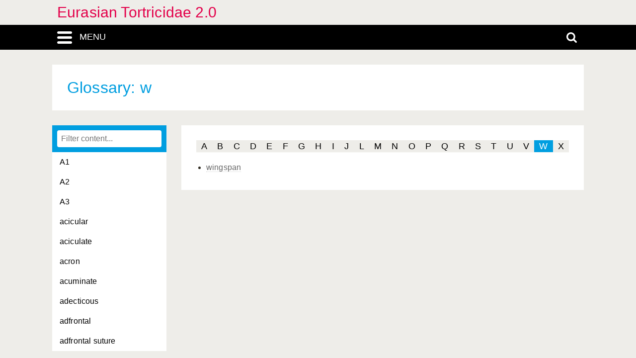

--- FILE ---
content_type: text/html; charset=UTF-8
request_url: https://eurasian-tortricidae.linnaeus.naturalis.nl/linnaeus_ng/app/views/glossary/contents.php?letter=w
body_size: 2776
content:
<!DOCTYPE html>
<html lang="en">
<head>
	<meta http-equiv="Content-Type" content="text/html; charset=utf-8" />
	<meta name="keywords" content="" />
	<meta name="description" content="" />

	    
	<meta name="lng-project-id" content="164" />
	<meta name="server" content="9cd71e63419e" />
	<meta name="viewport" content="width=device-width, initial-scale=1">

	<title>Eurasian Tortricidae 2.0</title>

    <link href="../../../app/style/naturalis/images/favicon.ico" rel="shortcut icon" >
    <link href="../../../app/style/naturalis/images/favicon.ico" rel="icon" type="image/x-icon">
	<link rel="stylesheet" type="text/css" media="screen" href="../../../app/style/linnaeus_ng/dialog/jquery.modaldialog.css" />
    <link rel="stylesheet" type="text/css" href="../../../app/style/css/inline_templates.css">
	<link rel="stylesheet" type="text/css" media="screen" href="../utilities/dynamic-css.php" />
	<link rel="stylesheet" type="text/css" media="screen" href="../../../app/style/linnaeus_ng/basics.css" />
	<link rel="stylesheet" type="text/css" media="screen" href="../../../app/style/linnaeus_ng/lookup.css" />
	<link rel="stylesheet" type="text/css" media="screen" href="../../../app/style/linnaeus_ng/glossary.css" />
	<link rel="stylesheet" type="text/css" href="../../../app/style/css/orchids.css">
	<link rel="stylesheet" type="text/css" media="screen" title="default" href="../../../app/style/css/ionicons.min.css" />
	<link rel="stylesheet" type="text/css" media="screen" title="default" href="../../../app/vendor/prettyPhoto/css/prettyPhoto.css" />
	<link rel="stylesheet" type="text/css" media="screen" title="default" href="../../../app/vendor/fancybox/jquery.fancybox.css" />
	<link rel="stylesheet" type="text/css" media="print" href="../../../app/style/linnaeus_ng/print.css" />

    <!--[if IE]>
        <link rel="stylesheet" type="text/css" href="../../../app/style/linnaeus_ng/ie.css" />
    <![endif]-->
    <!--[if IE 8]>
        <link rel="stylesheet" type="text/css" href="../../../app/style/linnaeus_ng/ie7-8.css" />
    <![endif]-->
    <!--[if IE 7]>
        <link rel="stylesheet" type="text/css" href="../../../app/style/linnaeus_ng/ie7.css" />
    <![endif]-->


	<script type="text/javascript" src="../../../app/vendor/raphael/raphael.min.js"></script>
	<script type="text/javascript" src="../../../app/vendor/bundle.js"></script>
	<script type="text/javascript" src="../../../app/javascript/jquery.shrinkText.js"></script>
	<script type="text/javascript" src="../../../app/javascript/jquery.prettyDialog.js"></script>
    <script type="text/javascript" src="../../../app/javascript/inline_templates.js"></script>
	<script type="text/javascript" src="../../../app/javascript/project_specific/traits.js"></script>



	<script type="text/javascript" src="../../../app/javascript/main.js"></script>
	<script type="text/javascript" src="../../../app/javascript/lookup.js"></script>
	<script type="text/javascript" src="../../../app/javascript/dialog/jquery.modaldialog.js"></script>
	<script type="text/javascript" src="../../../app/javascript/orchid.js"></script>
</head>
<body id="body" class="module-glossary">
	<!-- Google Tag Manager (noscript) -->
<noscript><iframe src="https://www.googletagmanager.com/ns.html?id=GTM-P9TFPT5"
height="0" width="0" style="display:none;visibility:hidden"></iframe></noscript>
<!-- End Google Tag Manager (noscript) -->
<div class="site__container">
	<div class="menu__container menu__container-js">
		<object class="logo-svg" data="../../../app/style/img/naturalis-logo-wit.svg" type="image/svg+xml">
		</object>
				    <ul class="side-menu">    
                                                            <li><a href="../introduction/">Introduction</a></li>
                                                                                                <li><a href="../index/">Index</a></li>
                                                                                                <li><a href="../highertaxa/">Higher taxa</a></li>
                                                                                                <li><a href="../species/">Species</a></li>
                                                                                                <li><a href="../key/">Single-access key</a></li>
                                                                                                <li><a class="main-menu-selected" href="../glossary/">Glossary</a></li>
                                                                                                <li><a href="../literature2/">Literature</a></li>
                                                                                                                                                                                                    <li><a class="main-menu" href="../module/?modId=38">Dissecting Genitalia</a></li>
                                                            <li><a class="main-menu" href="../module/?modId=37">Host Plants</a></li>
                                                                                <li><a href="../search/search.php">Advanced search</a></li>
                                            </ul>			</div>
	<div class="content__container">
				    <div class="menu-title-bar__container">
	<div class="site-title">
					<a href="../linnaeus/index.php">Eurasian Tortricidae 2.0</a>
			</div>
	<div class="menu-search-bar__container">
		<div class="search-bar__container">
			<div class="search-bar">
				<input type="text" name="search" id="search" class="search-box" autocomplete="off" placeholder="Search..." value="" onkeyup="if (event.keyCode==13) { doSearch(); }" required />

				<a href="javascript:void(0)" class="close-search close-search-js">
					<i class="ion-close-round"></i>
				</a>
			</div>
		</div>
		<div class="menu-bar__container">
			<div class="menu-bar">
				<div class="menu-toggle menu-toggle-js" href="javascript:void(0)"><div class="menu-toggle-text">MENU</div></div>
				<!-- <a class="menu-toggle menu-toggle-over-js" href="javascript:void(0)"></a> -->
				<div class="responsive-site-title">
											<a href="../linnaeus/index.php">Eurasian Tortricidae 2.0</a>
									</div>
				<a class="search-toggle search-toggle-js" href="javascript:void(0)"></a>
			</div>
		</div>
	</div>
</div>				<div class="scroll__container">
			<div id="container">
				
			<form method="get" action="/linnaeus_ng/app/views/glossary/contents.php" id="theForm"></form>
<div class="page-title">
	<span class="set-as-title">Glossary: w</span>
	</div>
<div id="main-body">

<!-- Ruud: removed condition if $controllerBaseName !== 'module' /-->
						<div class="sidebar__container">
													<div class="lookup__container">
						<div id="lookupDialog">
							<input type="text" id="lookupDialogInput" placeholder="Filter content...">
							<div id="lookup-DialogContent"></div>
						</div>
					</div>
				                
				<div id="menu-bottom"></div>
                
			</div>	
				<div id="page-container">

<div id="page-main">
	<div class="glossary-filter">
		<div class="alphabet">
		
						<a class="alphabet-letter" href="contents.php?letter=a">A</a>
								<a class="alphabet-letter" href="contents.php?letter=b">B</a>
								<a class="alphabet-letter" href="contents.php?letter=c">C</a>
								<a class="alphabet-letter" href="contents.php?letter=d">D</a>
								<a class="alphabet-letter" href="contents.php?letter=e">E</a>
								<a class="alphabet-letter" href="contents.php?letter=f">F</a>
								<a class="alphabet-letter" href="contents.php?letter=g">G</a>
								<a class="alphabet-letter" href="contents.php?letter=h">H</a>
								<a class="alphabet-letter" href="contents.php?letter=i">I</a>
								<a class="alphabet-letter" href="contents.php?letter=j">J</a>
								<a class="alphabet-letter" href="contents.php?letter=l">L</a>
								<a class="alphabet-letter" href="contents.php?letter=m">M</a>
								<a class="alphabet-letter" href="contents.php?letter=n">N</a>
								<a class="alphabet-letter" href="contents.php?letter=o">O</a>
								<a class="alphabet-letter" href="contents.php?letter=p">P</a>
								<a class="alphabet-letter" href="contents.php?letter=q">Q</a>
								<a class="alphabet-letter" href="contents.php?letter=r">R</a>
								<a class="alphabet-letter" href="contents.php?letter=s">S</a>
								<a class="alphabet-letter" href="contents.php?letter=t">T</a>
								<a class="alphabet-letter" href="contents.php?letter=u">U</a>
								<a class="alphabet-letter" href="contents.php?letter=v">V</a>
								<a class="alphabet-active-letter" href="contents.php?letter=w">W</a>
								<a class="alphabet-letter" href="contents.php?letter=x">X</a>
			</div>

				
		<div id="content">
				<ul>
									<li><a href="term.php?id=42721">wingspan</a></li>
								</ul>
					</div>
	</div>
</div>

<script>
$(document).ready(function()
{
	allLookupShowDialog();
});
</script>

	<script>
    let code='GTM-P9TFPT5';
    
    (function(w,d,s,l,i) {w[l]=w[l]||[];w[l].push({'gtm.start': new Date().getTime(),event:'gtm.js'});var f=d.getElementsByTagName(s)[0], j=d.createElement(s),dl=l!='dataLayer'?'&l='+l:'';j.async=true;j.src= 'https://www.googletagmanager.com/gtm.js?id='+i+dl;f.parentNode.insertBefore(j,f);})(window,document,'script','dataLayer',code);
    
</script>
				<div id="allLookupList" class="allLookupListInvisible"></div>
			</div>
			</div>
			</div>
						    			        <!-- <div id="allNavigationPane">


    <div class="navigation-icon-wrapper">
    
        <span onclick="allLookupShowDialog()" id="contents-icon" title="Contents" class="navigation-icon icon-book" />
        Contents</span>
    
            <span class="navigation-icon icon-nav-prev icon-inactive" id="previous-icon-inactive">Previous</span>
                <span class="navigation-icon icon-nav-next icon-inactive" id="next-icon-inactive">Next</span>
        
            <span class="navigation-icon icon-nav-back icon-inactive" id="back-icon-inactive">Back</span>
        
    </div>

</div> -->

<script type="text/javascript">
$(document).ready(function()
{
	allLookupSetSelectedId();
});
</script>

			    						<div id="bottombar" class="navbar navbar-inverted">
				<div class="container">
					<ul class="footer-menu__list">
						<li>
							<a href="https://linnaeus.naturalis.nl/" target="_blank">
								Linnaeus
							</a>
						</li>
						<li>
							<span class="decode"><n gvgyr="yvaanrhf@anghenyvf.ay" uers="znvygb:yvaanrhf@anghenyvf.ay?fhowrpg=Rhenfvna%20Gbegevpvqnr%202.0" ery="absbyybj">pbagnpg</n></span>
						</li>
						<li>
							<a target="_blank" href="https://www.naturalis.nl">
								Naturalis Biodiversity Center
							</a>	
						</li>
					</ul>
				</div>
			</div>
		</div>
	</div>
</div>
<script type="text/JavaScript">
$(document).ready(function()
{
	//http://fancyapps.com/fancybox/3/docs/#options
	$('[data-fancybox]').fancybox({
		arrows : false,
		infobar : true,
		animationEffect : false
	});

	$(".inline-video").each(function()
	{
		$_me = $(this);

        $_me
            .removeAttr('onclick')
				.attr('onClick', 'showVideo("' + arr_arguments[1] + '","' + arr_arguments[3] +'");');

		arr_arguments = $_me.attr("onclick").split("'");
	});


	if( jQuery().prettyDialog )
	{
		$("a[rel^='prettyPhoto']").prettyDialog();
	}

				addRequestVar('letter','w')
			chkPIDInLinks(164,'epi');
	
})
</script>
</body>
</html>


--- FILE ---
content_type: text/html; charset=UTF-8
request_url: https://eurasian-tortricidae.linnaeus.naturalis.nl/linnaeus_ng/app/views/glossary/ajax_interface.php
body_size: 2879
content:
{"module":"glossary","url":"..\/glossary\/term.php?id=%s","results":[{"id":"42335","label":"A1","source":"glossary"},{"id":"42336","label":"A2","source":"glossary"},{"id":"42337","label":"A3","source":"glossary"},{"id":"42338","label":"acicular","source":"glossary"},{"id":"42339","label":"aciculate","source":"glossary"},{"id":"42340","label":"acron","source":"glossary"},{"id":"42341","label":"acuminate","source":"glossary"},{"id":"42342","label":"adecticous","source":"glossary"},{"id":"42343","label":"adfrontal","source":"glossary"},{"id":"42344","label":"adfrontal suture","source":"glossary"},{"id":"42345","label":"aedeagus","source":"glossary"},{"id":"42346","label":"Afrotropical","source":"glossary"},{"id":"42347","label":"alar","source":"glossary"},{"id":"42348","label":"alimentary canal","source":"glossary"},{"id":"42349","label":"anal","source":"glossary"},{"id":"42350","label":"anal fork","source":"glossary"},{"id":"42351","label":"anastomosing","source":"glossary"},{"id":"42352","label":"androconial","source":"glossary"},{"id":"42353","label":"anellus","source":"glossary"},{"id":"42354","label":"annulate","source":"glossary"},{"id":"42355","label":"anteclypeus","source":"glossary"},{"id":"42356","label":"anterior","source":"glossary"},{"id":"42357","label":"antrum","source":"glossary"},{"id":"42358","label":"apex","source":"glossary"},{"id":"42359","label":"apical","source":"glossary"},{"id":"42360","label":"apomorphy","source":"glossary"},{"id":"42361","label":"apophyses anteriores","source":"glossary"},{"id":"42362","label":"apophyses posteriores","source":"glossary"},{"id":"42363","label":"apterous","source":"glossary"},{"id":"42364","label":"arcuate","source":"glossary"},{"id":"42365","label":"atrophied","source":"glossary"},{"id":"42366","label":"autapomorphy","source":"glossary"},{"id":"42367","label":"axillaries","source":"glossary"},{"id":"42368","label":"axillary plate","source":"glossary"},{"id":"42369","label":"basal","source":"glossary"},{"id":"42370","label":"basal blotch","source":"glossary"},{"id":"42371","label":"basal excavation","source":"glossary"},{"id":"42372","label":"batch","source":"glossary"},{"id":"42373","label":"bifid","source":"glossary"},{"id":"42374","label":"bifurcate","source":"glossary"},{"id":"42375","label":"bilamellate","source":"glossary"},{"id":"42376","label":"bilobed","source":"glossary"},{"id":"42377","label":"biordinal","source":"glossary"},{"id":"42378","label":"bipectinate","source":"glossary"},{"id":"42379","label":"biramose","source":"glossary"},{"id":"42380","label":"bisetose","source":"glossary"},{"id":"42381","label":"bivoltine","source":"glossary"},{"id":"42382","label":"brachiola","source":"glossary"},{"id":"42383","label":"brachypterous","source":"glossary"},{"id":"42384","label":"bulla seminalis","source":"glossary"},{"id":"42385","label":"burrow","source":"glossary"},{"id":"42386","label":"calyx","source":"glossary"},{"id":"42387","label":"capitate","source":"glossary"},{"id":"42388","label":"capitulum","source":"glossary"},{"id":"42389","label":"carapace","source":"glossary"},{"id":"42390","label":"carina","source":"glossary"},{"id":"42391","label":"carina penis","source":"glossary"},{"id":"42392","label":"carinate","source":"glossary"},{"id":"42393","label":"carpophagous","source":"glossary"},{"id":"42394","label":"cauda","source":"glossary"},{"id":"42395","label":"caudal","source":"glossary"},{"id":"42396","label":"caulis","source":"glossary"},{"id":"42397","label":"cephalad","source":"glossary"},{"id":"42398","label":"cercus","source":"glossary"},{"id":"42399","label":"cervix","source":"glossary"},{"id":"42400","label":"cestum","source":"glossary"},{"id":"42401","label":"chaetosemata","source":"glossary"},{"id":"42402","label":"chaetotaxy","source":"glossary"},{"id":"42403","label":"chorda","source":"glossary"},{"id":"42404","label":"chorion","source":"glossary"},{"id":"42405","label":"cilia","source":"glossary"},{"id":"42406","label":"ciliate","source":"glossary"},{"id":"42407","label":"cingulum","source":"glossary"},{"id":"42408","label":"clasper","source":"glossary"},{"id":"42409","label":"clavate","source":"glossary"},{"id":"42410","label":"clypeus","source":"glossary"},{"id":"42411","label":"coecum penis","source":"glossary"},{"id":"42412","label":"collar","source":"glossary"},{"id":"42413","label":"commissure","source":"glossary"},{"id":"42414","label":"concave","source":"glossary"},{"id":"42415","label":"connate","source":"glossary"},{"id":"42416","label":"convex","source":"glossary"},{"id":"42417","label":"corema","source":"glossary"},{"id":"42418","label":"cornuate","source":"glossary"},{"id":"42419","label":"cornutus","source":"glossary"},{"id":"42420","label":"coronal suture","source":"glossary"},{"id":"42421","label":"corpus bursae","source":"glossary"},{"id":"42422","label":"costa","source":"glossary"},{"id":"42423","label":"costal","source":"glossary"},{"id":"42424","label":"costal fold","source":"glossary"},{"id":"42425","label":"costal hook","source":"glossary"},{"id":"42426","label":"coxa","source":"glossary"},{"id":"42427","label":"cranial","source":"glossary"},{"id":"42428","label":"cranium","source":"glossary"},{"id":"42429","label":"cremaster","source":"glossary"},{"id":"42430","label":"cremastral","source":"glossary"},{"id":"42431","label":"crepuscular","source":"glossary"},{"id":"42432","label":"crescentic","source":"glossary"},{"id":"42433","label":"crest","source":"glossary"},{"id":"42434","label":"crochets","source":"glossary"},{"id":"42435","label":"CuA","source":"glossary"},{"id":"42436","label":"CuA 1","source":"glossary"},{"id":"42437","label":"CuA 2","source":"glossary"},{"id":"42438","label":"cubital pecten","source":"glossary"},{"id":"42439","label":"cubital vein","source":"glossary"},{"id":"42440","label":"cucullus","source":"glossary"},{"id":"42441","label":"cuneate","source":"glossary"},{"id":"42442","label":"CuP","source":"glossary"},{"id":"42443","label":"cupreous","source":"glossary"},{"id":"42444","label":"D-group","source":"glossary"},{"id":"42445","label":"decticous","source":"glossary"},{"id":"42446","label":"dentate","source":"glossary"},{"id":"42447","label":"diaphragma","source":"glossary"},{"id":"42448","label":"dilated","source":"glossary"},{"id":"42449","label":"dimorphic","source":"glossary"},{"id":"42450","label":"disc","source":"glossary"},{"id":"42451","label":"discern","source":"glossary"},{"id":"42452","label":"discocellular","source":"glossary"},{"id":"42453","label":"discocellulars","source":"glossary"},{"id":"42454","label":"distal","source":"glossary"},{"id":"42455","label":"dorsal","source":"glossary"},{"id":"42456","label":"dorsum","source":"glossary"},{"id":"42457","label":"ductus","source":"glossary"},{"id":"42458","label":"ductus bursae","source":"glossary"},{"id":"42459","label":"ductus seminalis","source":"glossary"},{"id":"42460","label":"ecdysial line","source":"glossary"},{"id":"42461","label":"ecdysis","source":"glossary"},{"id":"42462","label":"echinate","source":"glossary"},{"id":"42463","label":"ectognathous","source":"glossary"},{"id":"42464","label":"elevation","source":"glossary"},{"id":"42465","label":"emargination","source":"glossary"},{"id":"42466","label":"embryogenesis","source":"glossary"},{"id":"42467","label":"emerge","source":"glossary"},{"id":"42468","label":"epicranium","source":"glossary"},{"id":"42469","label":"epistoma","source":"glossary"},{"id":"42470","label":"exarate","source":"glossary"},{"id":"42471","label":"falcate","source":"glossary"},{"id":"42472","label":"farinose","source":"glossary"},{"id":"42473","label":"fascia","source":"glossary"},{"id":"42474","label":"fasciculate","source":"glossary"},{"id":"42475","label":"femur","source":"glossary"},{"id":"42476","label":"ferruginous","source":"glossary"},{"id":"42477","label":"filiform","source":"glossary"},{"id":"42478","label":"flagellar segment","source":"glossary"},{"id":"42479","label":"flagellum","source":"glossary"},{"id":"42480","label":"floricomous","source":"glossary"},{"id":"42481","label":"foliage","source":"glossary"},{"id":"42482","label":"frenulum","source":"glossary"},{"id":"42483","label":"frons","source":"glossary"},{"id":"42484","label":"furcate","source":"glossary"},{"id":"42485","label":"furrow","source":"glossary"},{"id":"42486","label":"fuscous","source":"glossary"},{"id":"42487","label":"fusiform","source":"glossary"},{"id":"42488","label":"galea","source":"glossary"},{"id":"42489","label":"gena","source":"glossary"},{"id":"42490","label":"geotaxis","source":"glossary"},{"id":"42491","label":"gland","source":"glossary"},{"id":"42492","label":"gnathos","source":"glossary"},{"id":"42493","label":"granulate","source":"glossary"},{"id":"42494","label":"hatch","source":"glossary"},{"id":"42495","label":"henion","source":"glossary"},{"id":"42496","label":"hibernaculum","source":"glossary"},{"id":"42497","label":"hibernate","source":"glossary"},{"id":"42498","label":"hind","source":"glossary"},{"id":"42499","label":"hirsute","source":"glossary"},{"id":"42500","label":"Holarctic","source":"glossary"},{"id":"42501","label":"holotype","source":"glossary"},{"id":"42502","label":"humeral","source":"glossary"},{"id":"42503","label":"hypodermis","source":"glossary"},{"id":"42504","label":"hypognathous","source":"glossary"},{"id":"42505","label":"hypopharyngeal","source":"glossary"},{"id":"42506","label":"hypopharynx","source":"glossary"},{"id":"42507","label":"imbricate","source":"glossary"},{"id":"42508","label":"infrabuccal pouch","source":"glossary"},{"id":"42509","label":"infuscate","source":"glossary"},{"id":"42510","label":"instar","source":"glossary"},{"id":"42511","label":"integument","source":"glossary"},{"id":"42512","label":"intercalary","source":"glossary"},{"id":"42513","label":"irrorate","source":"glossary"},{"id":"42514","label":"juxta","source":"glossary"},{"id":"42515","label":"L-group","source":"glossary"},{"id":"42516","label":"labial palp","source":"glossary"},{"id":"42517","label":"lacinia","source":"glossary"},{"id":"42518","label":"lacuna","source":"glossary"},{"id":"42519","label":"lamella antevaginalis","source":"glossary"},{"id":"42520","label":"lamella postvaginalis","source":"glossary"},{"id":"42521","label":"lamelliform","source":"glossary"},{"id":"42522","label":"lateral","source":"glossary"},{"id":"42523","label":"latitude","source":"glossary"},{"id":"42524","label":"lenticular","source":"glossary"},{"id":"42525","label":"M 1","source":"glossary"},{"id":"42526","label":"M 2","source":"glossary"},{"id":"42527","label":"M 3","source":"glossary"},{"id":"42528","label":"M-stem","source":"glossary"},{"id":"42529","label":"mandible","source":"glossary"},{"id":"42530","label":"mandibulate","source":"glossary"},{"id":"42531","label":"margin","source":"glossary"},{"id":"42532","label":"maxilla","source":"glossary"},{"id":"42533","label":"maxillary palpus","source":"glossary"},{"id":"42534","label":"median fascia","source":"glossary"},{"id":"42535","label":"melanistic","source":"glossary"},{"id":"42536","label":"mesocoxa","source":"glossary"},{"id":"42537","label":"meson","source":"glossary"},{"id":"42538","label":"mesothorax","source":"glossary"},{"id":"42539","label":"metamere","source":"glossary"},{"id":"42540","label":"metanotum","source":"glossary"},{"id":"42541","label":"metathorax","source":"glossary"},{"id":"42542","label":"minute","source":"glossary"},{"id":"42543","label":"monophagous","source":"glossary"},{"id":"42544","label":"monotypic","source":"glossary"},{"id":"42545","label":"monovoltine","source":"glossary"},{"id":"42546","label":"mottle","source":"glossary"},{"id":"42547","label":"moult","source":"glossary"},{"id":"42548","label":"multivoltine","source":"glossary"},{"id":"42549","label":"Nearctic","source":"glossary"},{"id":"42550","label":"Neotropical","source":"glossary"},{"id":"42551","label":"notum","source":"glossary"},{"id":"42552","label":"oblique","source":"glossary"},{"id":"42553","label":"obsolescent","source":"glossary"},{"id":"42554","label":"obsolete","source":"glossary"},{"id":"42555","label":"ocellus","source":"glossary"},{"id":"42556","label":"ochreous","source":"glossary"},{"id":"42557","label":"oesophagus","source":"glossary"},{"id":"42558","label":"oligophagous","source":"glossary"},{"id":"42559","label":"Oriental","source":"glossary"},{"id":"42560","label":"orifice","source":"glossary"},{"id":"42561","label":"ostium bursae","source":"glossary"},{"id":"42562","label":"ovipositor","source":"glossary"},{"id":"42563","label":"Palaearctic","source":"glossary"},{"id":"42564","label":"pantropical","source":"glossary"},{"id":"42565","label":"papilla analis","source":"glossary"},{"id":"42566","label":"papillate","source":"glossary"},{"id":"42567","label":"patagium","source":"glossary"},{"id":"42568","label":"pathogen","source":"glossary"},{"id":"42569","label":"pecten","source":"glossary"},{"id":"42570","label":"pectinate","source":"glossary"},{"id":"42571","label":"pedunculus","source":"glossary"},{"id":"42572","label":"peritreme","source":"glossary"},{"id":"42573","label":"petiole","source":"glossary"},{"id":"42574","label":"pheromone","source":"glossary"},{"id":"42575","label":"phototaxis","source":"glossary"},{"id":"42576","label":"pilifer","source":"glossary"},{"id":"42577","label":"piliform","source":"glossary"},{"id":"42578","label":"pilose","source":"glossary"},{"id":"42579","label":"pinaculum","source":"glossary"},{"id":"42580","label":"plesiomorph","source":"glossary"},{"id":"42581","label":"plumbeous","source":"glossary"},{"id":"42582","label":"polyphagous","source":"glossary"},{"id":"42583","label":"polyphyletic","source":"glossary"},{"id":"42584","label":"polyvoltine","source":"glossary"},{"id":"42585","label":"porrect","source":"glossary"},{"id":"42586","label":"posterior","source":"glossary"},{"id":"42587","label":"postgenal","source":"glossary"},{"id":"42588","label":"pre-tornal","source":"glossary"},{"id":"42589","label":"prelabium","source":"glossary"},{"id":"42590","label":"pretarsus","source":"glossary"},{"id":"42591","label":"proboscis","source":"glossary"},{"id":"42592","label":"procoxa","source":"glossary"},{"id":"42593","label":"proleg","source":"glossary"},{"id":"42594","label":"prong","source":"glossary"},{"id":"42595","label":"protarsus","source":"glossary"},{"id":"42596","label":"prothoracic","source":"glossary"},{"id":"42597","label":"prothorax","source":"glossary"},{"id":"42598","label":"proximal","source":"glossary"},{"id":"42599","label":"pubescent","source":"glossary"},{"id":"42600","label":"pulvinus","source":"glossary"},{"id":"42601","label":"pyriform","source":"glossary"},{"id":"42602","label":"pyrivorm","source":"glossary"},{"id":"42603","label":"quiescent","source":"glossary"},{"id":"42604","label":"R","source":"glossary"},{"id":"42605","label":"R 1","source":"glossary"},{"id":"42606","label":"R 2","source":"glossary"},{"id":"42607","label":"R 3","source":"glossary"},{"id":"42608","label":"R 4","source":"glossary"},{"id":"42609","label":"R 5","source":"glossary"},{"id":"42610","label":"R-stem","source":"glossary"},{"id":"42611","label":"raft","source":"glossary"},{"id":"42612","label":"receptacle","source":"glossary"},{"id":"42613","label":"reniform","source":"glossary"},{"id":"42614","label":"reticulate","source":"glossary"},{"id":"42615","label":"retinaculum","source":"glossary"},{"id":"42616","label":"retuse","source":"glossary"},{"id":"42617","label":"rigid","source":"glossary"},{"id":"42618","label":"rudimentary","source":"glossary"},{"id":"42619","label":"rugose","source":"glossary"},{"id":"42620","label":"russet","source":"glossary"},{"id":"42621","label":"sacculus","source":"glossary"},{"id":"42622","label":"Sc","source":"glossary"},{"id":"42623","label":"scape","source":"glossary"},{"id":"42624","label":"scaphium","source":"glossary"},{"id":"42625","label":"sclerite","source":"glossary"},{"id":"42626","label":"sclerotization","source":"glossary"},{"id":"42627","label":"sclerotized","source":"glossary"},{"id":"42628","label":"scobinate","source":"glossary"},{"id":"42629","label":"SD-group","source":"glossary"},{"id":"42630","label":"secretion","source":"glossary"},{"id":"42631","label":"semiovate","source":"glossary"},{"id":"42632","label":"serrate","source":"glossary"},{"id":"42633","label":"serrulate","source":"glossary"},{"id":"42634","label":"seta","source":"glossary"},{"id":"42635","label":"setose","source":"glossary"},{"id":"42636","label":"shagreened","source":"glossary"},{"id":"42637","label":"signum","source":"glossary"},{"id":"42638","label":"sinuate","source":"glossary"},{"id":"42639","label":"socius","source":"glossary"},{"id":"42640","label":"somite","source":"glossary"},{"id":"42641","label":"spatulate","source":"glossary"},{"id":"42642","label":"spinescent","source":"glossary"},{"id":"42643","label":"spiniform","source":"glossary"},{"id":"42644","label":"spinneret","source":"glossary"},{"id":"42645","label":"spinulose","source":"glossary"},{"id":"42646","label":"spiracle","source":"glossary"},{"id":"42647","label":"stamen","source":"glossary"},{"id":"42648","label":"stellate","source":"glossary"},{"id":"42649","label":"stemma","source":"glossary"},{"id":"42650","label":"sterigma","source":"glossary"},{"id":"42651","label":"sternite","source":"glossary"},{"id":"42652","label":"stria","source":"glossary"},{"id":"42653","label":"striga","source":"glossary"},{"id":"42654","label":"strigulae","source":"glossary"},{"id":"42655","label":"strigulated","source":"glossary"},{"id":"42656","label":"striole","source":"glossary"},{"id":"42657","label":"sub","source":"glossary"},{"id":"42658","label":"subapical","source":"glossary"},{"id":"42659","label":"subapical blotch","source":"glossary"},{"id":"42660","label":"subbasal","source":"glossary"},{"id":"42661","label":"subfalcate","source":"glossary"},{"id":"42662","label":"suboesophageal","source":"glossary"},{"id":"42663","label":"subscaphium","source":"glossary"},{"id":"42664","label":"subterminal","source":"glossary"},{"id":"42665","label":"suffusion","source":"glossary"},{"id":"42666","label":"sulcus","source":"glossary"},{"id":"42667","label":"supra","source":"glossary"},{"id":"42668","label":"suture","source":"glossary"},{"id":"42669","label":"SV-group","source":"glossary"},{"id":"42670","label":"synapomorphy","source":"glossary"},{"id":"42671","label":"synonym","source":"glossary"},{"id":"42672","label":"tagma","source":"glossary"},{"id":"42673","label":"taper","source":"glossary"},{"id":"42674","label":"tarsomere","source":"glossary"},{"id":"42675","label":"tarsus","source":"glossary"},{"id":"42676","label":"taxon","source":"glossary"},{"id":"42677","label":"taxonomy","source":"glossary"},{"id":"42678","label":"tegula","source":"glossary"},{"id":"42679","label":"tegumen","source":"glossary"},{"id":"42680","label":"tergal","source":"glossary"},{"id":"42681","label":"tergite","source":"glossary"},{"id":"42682","label":"tergum","source":"glossary"},{"id":"42683","label":"termen","source":"glossary"},{"id":"42684","label":"terminal","source":"glossary"},{"id":"42685","label":"termination","source":"glossary"},{"id":"42686","label":"thoracic","source":"glossary"},{"id":"42687","label":"thorax","source":"glossary"},{"id":"42688","label":"tibia","source":"glossary"},{"id":"42689","label":"tibial spurs","source":"glossary"},{"id":"42690","label":"tinge","source":"glossary"},{"id":"42691","label":"tornally","source":"glossary"},{"id":"42692","label":"tornus","source":"glossary"},{"id":"42693","label":"transtilla","source":"glossary"},{"id":"42694","label":"transverse","source":"glossary"},{"id":"42695","label":"triordinal","source":"glossary"},{"id":"42696","label":"trisetose","source":"glossary"},{"id":"42697","label":"tritocerebral commissure","source":"glossary"},{"id":"42698","label":"tritocerebrum","source":"glossary"},{"id":"42699","label":"trochantellus","source":"glossary"},{"id":"42700","label":"trochanter","source":"glossary"},{"id":"42701","label":"tuba analis","source":"glossary"},{"id":"42702","label":"tuft","source":"glossary"},{"id":"42703","label":"uncus","source":"glossary"},{"id":"42704","label":"uniordinal","source":"glossary"},{"id":"42705","label":"uniserial","source":"glossary"},{"id":"42706","label":"unisetose","source":"glossary"},{"id":"42707","label":"univoltine","source":"glossary"},{"id":"42708","label":"upper fultura","source":"glossary"},{"id":"42709","label":"V-group","source":"glossary"},{"id":"42710","label":"valve","source":"glossary"},{"id":"42711","label":"vannal area","source":"glossary"},{"id":"42712","label":"variegate","source":"glossary"},{"id":"42713","label":"velvety","source":"glossary"},{"id":"42714","label":"ventral","source":"glossary"},{"id":"42715","label":"ventrite","source":"glossary"},{"id":"42716","label":"vertex","source":"glossary"},{"id":"42717","label":"vesica","source":"glossary"},{"id":"42718","label":"vestige","source":"glossary"},{"id":"42719","label":"vestigial","source":"glossary"},{"id":"42720","label":"vinculum","source":"glossary"},{"id":"42721","label":"wingspan","source":"glossary"},{"id":"42722","label":"XD-group","source":"glossary"}],"total":null}